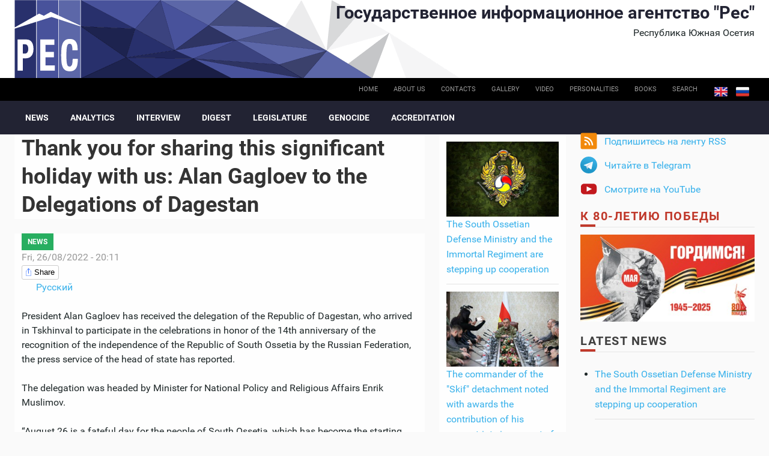

--- FILE ---
content_type: text/html; charset=utf-8
request_url: https://cominf.org/en/node/1166545426
body_size: 9335
content:
<!DOCTYPE html PUBLIC "-//W3C//DTD XHTML+RDFa 1.0//EN"
  "http://www.w3.org/MarkUp/DTD/xhtml-rdfa-1.dtd">
<html xmlns="http://www.w3.org/1999/xhtml" xml:lang="en" version="XHTML+RDFa 1.0" dir="ltr"
  xmlns:content="http://purl.org/rss/1.0/modules/content/"
  xmlns:dc="http://purl.org/dc/terms/"
  xmlns:foaf="http://xmlns.com/foaf/0.1/"
  xmlns:rdfs="http://www.w3.org/2000/01/rdf-schema#"
  xmlns:sioc="http://rdfs.org/sioc/ns#"
  xmlns:sioct="http://rdfs.org/sioc/types#"
  xmlns:skos="http://www.w3.org/2004/02/skos/core#"
  xmlns:xsd="http://www.w3.org/2001/XMLSchema#">

<head profile="http://www.w3.org/1999/xhtml/vocab">
  <meta http-equiv="Content-Type" content="text/html; charset=utf-8" />
<link rel="shortcut icon" href="https://cominf.org/sites/all/themes/cominf/favicon.ico" type="image/vnd.microsoft.icon" />
<meta name="description" content="President Alan Gagloev has received the delegation of the Republic of Dagestan, who arrived in Tskhinval to participate in the celebrations in honor of the 14th anniversary of the recognition of the independence of the Republic of South Ossetia by the Russian Federation, the press service of the head of state has reported. The delegation was headed by Minister for National" />
<meta property="og:title" content="Thank you for sharing this significant holiday with us: Alan Gagloev to the Delegations of Dagestan" />
<meta property="og:description" content="President Alan Gagloev has received the delegation of the Republic of Dagestan, who arrived in Tskhinval to participate in the celebrations in honor of the 14th anniversary of the recognition of the independence of the Republic of South Ossetia by the Russian Federation, the press service of the head of state has reported. The delegation was headed by Minister for National Policy and Religious Affairs Enrik Muslimov." />
<meta property="og:updated_time" content="2022-08-26T20:11:38+03:00" />
<meta name="twitter:title" content="Thank you for sharing this significant holiday with us: Alan Gagloev" />
<meta name="twitter:description" content="President Alan Gagloev has received the delegation of the Republic of Dagestan, who arrived in Tskhinval to participate in the celebrations in honor of the 14th anniversary of the recognition of the" />
<meta property="article:published_time" content="2022-08-26T20:11:38+03:00" />
<meta property="article:modified_time" content="2022-08-26T20:11:38+03:00" />
  <title>Thank you for sharing this significant holiday with us: Alan Gagloev to the Delegations of Dagestan | Государственное информационное агентство "Рес"</title>
  <meta name=viewport content="width=device-width, initial-scale=1">
  <link type="text/css" rel="stylesheet" href="https://cominf.org/sites/default/files/css/css_VhHJ73m5Hd56ca3-7RFojD97LzpSFJUFopxXAHBw9PE.css" media="all" />
<link type="text/css" rel="stylesheet" href="https://cominf.org/sites/default/files/css/css_vOu-GwXdYO-IkJijAzY3xubCgblNXQokwPkAnPNV2vg.css" media="all" />
<link type="text/css" rel="stylesheet" href="https://cominf.org/sites/default/files/css/css_oQb6XaadGSU7BIG2SyZv2pJbnW5HNglrVTn_UtxgXW8.css" media="all" />
<link type="text/css" rel="stylesheet" href="https://cominf.org/sites/default/files/css/css_Ndca7rTNKmTOplFFBCyO8U-yioAawCAWGxNAXVz71qQ.css" media="all" />
  <script type="text/javascript" src="https://cominf.org/sites/default/files/js/js_LpYeTgqtJqikr3133pgS74nImNE4ptOSjE62Z5P5Pyc.js"></script>
<script type="text/javascript" src="https://cominf.org/sites/default/files/js/js_4Sl80uFXJdvOga3vrYfOjbgZdaH7pQ9fmY-DlRjxH3Y.js"></script>
<script type="text/javascript" src="https://www.googletagmanager.com/gtag/js?id=UA-21056740-1"></script>
<script type="text/javascript">
<!--//--><![CDATA[//><!--
window.dataLayer = window.dataLayer || [];function gtag(){dataLayer.push(arguments)};gtag("js", new Date());gtag("set", "developer_id.dMDhkMT", true);gtag("config", "UA-21056740-1", {"groups":"default","anonymize_ip":true,"link_attribution":true});
//--><!]]>
</script>
<script type="text/javascript" src="https://cominf.org/sites/default/files/js/js_SMY_xRGUKE2hMRv_RlcFHLZl6ElnFVKsovRr6tGxeqs.js"></script>
<script type="text/javascript">
<!--//--><![CDATA[//><!--
jQuery.extend(Drupal.settings, {"basePath":"\/","pathPrefix":"en\/","setHasJsCookie":0,"ajaxPageState":{"theme":"cominf","theme_token":"82TM7F5OUw4IheFc9sGsPj1Oi3aie5I42V1eX7KNVGg","js":{"sites\/all\/modules\/jquery_update\/replace\/jquery\/1.12\/jquery.min.js":1,"misc\/jquery-extend-3.4.0.js":1,"misc\/jquery-html-prefilter-3.5.0-backport.js":1,"misc\/jquery.once.js":1,"misc\/drupal.js":1,"sites\/all\/modules\/addtocopy\/addtocopy.js":1,"sites\/all\/libraries\/addtocopy\/addtocopy.js":1,"sites\/all\/modules\/jquery_update\/js\/jquery_browser.js":1,"sites\/all\/modules\/fancybox\/fancybox.js":1,"sites\/all\/libraries\/fancybox\/source\/jquery.fancybox.pack.js":1,"sites\/all\/libraries\/fancybox\/lib\/jquery.mousewheel.pack.js":1,"sites\/all\/libraries\/fancybox\/source\/helpers\/jquery.fancybox-buttons.js":1,"sites\/all\/modules\/google_analytics\/googleanalytics.js":1,"https:\/\/www.googletagmanager.com\/gtag\/js?id=UA-21056740-1":1,"0":1,"sites\/all\/themes\/cominf\/js\/jquery.imagesloaded.js":1,"sites\/all\/themes\/cominf\/vendor\/owl-carousel\/owl.carousel.js":1,"sites\/all\/themes\/cominf\/vendor\/smartmenus\/jquery.smartmenus.min.js":1,"sites\/all\/themes\/cominf\/vendor\/sharepub\/sharepub.js":1,"sites\/all\/themes\/cominf\/js\/main.js":1},"css":{"modules\/system\/system.base.css":1,"modules\/system\/system.menus.css":1,"modules\/system\/system.messages.css":1,"modules\/system\/system.theme.css":1,"sites\/all\/modules\/addtocopy\/addtocopy.css":1,"modules\/field\/theme\/field.css":1,"modules\/node\/node.css":1,"modules\/poll\/poll.css":1,"modules\/user\/user.css":1,"sites\/all\/modules\/youtube\/css\/youtube.css":1,"sites\/all\/modules\/views\/css\/views.css":1,"sites\/all\/modules\/ctools\/css\/ctools.css":1,"sites\/all\/libraries\/fancybox\/source\/jquery.fancybox.css":1,"sites\/all\/libraries\/fancybox\/source\/helpers\/jquery.fancybox-buttons.css":1,"sites\/all\/modules\/wysiwyg_linebreaks\/wysiwyg_linebreaks.css":1,"modules\/locale\/locale.css":1,"sites\/all\/themes\/cominf\/css\/main.css":1,"sites\/all\/themes\/cominf\/vendor\/owl-carousel\/owl.carousel.css":1,"sites\/all\/themes\/cominf\/vendor\/owl-carousel\/owl.theme.default.css":1,"sites\/all\/themes\/cominf\/vendor\/smartmenus\/sm-core-css.css":1,"sites\/all\/themes\/cominf\/vendor\/sharepub\/sharepub.css":1,"sites\/all\/themes\/cominf\/css\/font-awesome.min.css":1,"sites\/all\/themes\/cominf\/css\/style.css":1}},"fancybox":{"helpers":{"buttons":{"position":"top"}}},"addtocopy":{"selector":"#page","minlen":"25","htmlcopytxt":"\u003Cbr\u003E\u0418\u0441\u0442\u043e\u0447\u043d\u0438\u043a: \u003Ca href=\u0022[link]\u0022\u003E[link]\u003C\/a\u003E\u003Cbr\u003E","addcopyfirst":"0"},"googleanalytics":{"account":["UA-21056740-1"],"trackOutbound":1,"trackMailto":1,"trackDownload":1,"trackDownloadExtensions":"7z|aac|arc|arj|asf|asx|avi|bin|csv|doc(x|m)?|dot(x|m)?|exe|flv|gif|gz|gzip|hqx|jar|jpe?g|js|mp(2|3|4|e?g)|mov(ie)?|msi|msp|pdf|phps|png|ppt(x|m)?|pot(x|m)?|pps(x|m)?|ppam|sld(x|m)?|thmx|qtm?|ra(m|r)?|sea|sit|tar|tgz|torrent|txt|wav|wma|wmv|wpd|xls(x|m|b)?|xlt(x|m)|xlam|xml|z|zip"}});
//--><!]]>
</script>
</head>
<body class="html not-front not-logged-in two-sidebars page-node page-node- page-node-1166545426 node-type-article i18n-en" >
  <div id="skip-link">
    <a href="#main-content" class="element-invisible element-focusable">Skip to main content</a>
  </div>
    
<div id="page-wrapper">
  <div id="page">

    <div id="header">
      <div class="section clearfix">

        <div id="brand" class="brand">
          <div class="o-wrapper">
            <div class="o-layout">

                              <div id="name-and-slogan" class="name-and-slogan o-layout__item u-1/1 o-layout--right">

                                                            <div id="site-name" class="site-name"><strong>
                          <a href="/en"
                             title="Home"
                             rel="home"><span>Государственное информационное агентство "Рес"</span></a>
                        </strong></div>
                                      
                                      <div id="site-slogan">Республика Южная Осетия</div>
                                  </div> <!-- /#name-and-slogan -->
              
                          </div>
          </div>
        </div><!-- /brand -->

                  <div id="top-bar" class="top-bar">
            <div class="o-wrapper">
                <div class="region region-top-bar">
    <div id="block-locale-language" class="block block-locale">

    
  <div class="content">
    <ul class="language-switcher-locale-url"><li class="en first active"><a href="/en/node/1166545426" class="language-link active" xml:lang="en" title="Thank you for sharing this significant holiday with us: Alan Gagloev to the Delegations of Dagestan">English</a></li>
<li class="ru last"><a href="/node/1166545409" class="language-link" xml:lang="ru" title="Спасибо, что разделяете этот знаменательный праздник с нами: Алан Гаглоев - делегации Дагестана">Русский</a></li>
</ul>  </div>
</div>
<div id="block-menu-menu-base-menu-en" class="block block-menu">

    
  <div class="content">
    <ul class="menu"><li class="first leaf"><a href="/en" title="">Home</a></li>
<li class="leaf"><a href="/en/node/1166479576" title="">About us</a></li>
<li class="leaf"><a href="/en/contact" title="">Contacts</a></li>
<li class="leaf"><a href="/en/photo" title="">Gallery</a></li>
<li class="leaf"><a href="/en/video" title="">Video</a></li>
<li class="leaf"><a href="/en/persons" title="">Personalities</a></li>
<li class="leaf"><a href="/en/books" title="">Books</a></li>
<li class="last leaf"><a href="/en/search" id="search-link">Search</a></li>
</ul>  </div>
</div>
  </div>
            </div>
          </div><!-- /top-bar -->
        
          <div id="navigation-bar" class="navigation-bar">
        <div class="o-wrapper">
          <nav id="navigation" class="navigation-main">
            <div class="section">
              <a href="#" class="menu-button list collapsed"><span class="fa fa-bars"></span></a>
              <ul id="main-menu" class="main-menu links collapsed clearfix"><li class="menu-237 first"><a href="/en/news" title="">News</a></li>
<li class="menu-576"><a href="/en/analitika" title="">Analytics</a></li>
<li class="menu-578"><a href="/en/interview" title="">Interview</a></li>
<li class="menu-580"><a href="/en/smi" title="">Digest</a></li>
<li class="menu-584"><a href="/en/zakon" title="">Legislature</a></li>
<li class="menu-594"><a href="/en/genocide">Genocide</a></li>
<li class="menu-724 last"><a href="/en/accreditation">Accreditation</a></li>
</ul>                          </div>
          </nav> <!-- /.section, /#navigation -->
        </div>
      </div>
    
        
      </div>
    </div> <!-- /.section, /#header -->

    
    
    <div id="main-wrapper" class="o-wrapper">
      <div id="main" class="clearfix">

        <!-- ______________________ PROMOTION _______________________ -->
        
        <div class="o-layout">
          <div id="content" class="column o-layout__item u-1/1 u-3/4@sm">
            <div class="section">
              
                              <div class="o-layout">
                  <div class="o-layout__item u-1/1 u-2/3@sm u-3/4@sm">
              
                  <a id="main-content"></a>
                                    <h1 class="title" id="page-title">Thank you for sharing this significant holiday with us: Alan Gagloev to the Delegations of Dagestan</h1>                                                        <div class="tabs"></div>
                                                                          <div class="region region-content">
    <div id="block-system-main" class="block block-system">

    
  <div class="content">
    

      <article id="node-1166545426" class="node node-article node-promoted article full clearfix" about="/en/node/1166545426" typeof="sioc:Item foaf:Document">
      <header>
              
    <div class="rubrics green-jade">
    <a href="/en/news" typeof="skos:Concept" property="rdfs:label skos:prefLabel">News</a>  </div>
                    <div class="meta clearfix">
          <span class="date"><span property="dc:date dc:created" content="2022-08-26T20:11:38+03:00" datatype="xsd:dateTime">Fri, 26/08/2022 - 20:11</span></span>
                    </div>
          </header>
        <div class="sharepub sharepub_single sharepub_light" data-counters="no" data-single-title="Share">
      <!-- <div class="facebook" title="Share post on Facebook">Facebook</div> -->
      <div class="twitter" title="Share post on Twitter">Twitter</div>
      <div class="vkontakte" title="Share post on VKontakte">VKontakte</div>
      <div class="odnoklassniki" title="Share post on Odnoklassniki">Odnoklassniki</div>
      <div class="plusone" title="Share post on Google+">Google+</div>
    </div>
    <div class="content clearfix">
              <ul class="links inline"><li class="translation_ru first last"><a href="/node/1166545409" title="Спасибо, что разделяете этот знаменательный праздник с нами: Алан Гаглоев - делегации Дагестана" class="translation-link" xml:lang="ru">Русский</a></li>
</ul>      
      
  <div class="field-body">
    <p>President Alan Gagloev has received the delegation of the Republic of Dagestan, who arrived in Tskhinval to participate in the celebrations in honor of the 14th anniversary of the recognition of the independence of the Republic of South Ossetia by the Russian Federation, the press service of the head of state has reported.</p>
<p>The delegation was headed by Minister for National Policy and Religious Affairs Enrik Muslimov.</p>
<p>“August 26 is a fateful day for the people of South Ossetia, which has become the starting point of its sovereign revival,” the head of state said, welcoming the guests.</p>
<p>Alan Gagloev has stressed that people of South Ossetia had to go through thorns in order to gain independence.</p>
<p>“And on this path, we have always felt your fraternal support and are grateful for it. Thank you for sharing this significant holiday with us,” he said.</p>
<p>For his part, Enrik Muslimov congratulated the President and the people of South Ossetia on the holiday and wished peace and prosperity.</p>
<p>“As for our relations, they must develop and reach a new level. We have something to share with each other,” he said.</p>
<p>Enrik Muslimov has also noted that it is not easy to be responsible for the fate of the people, and wished Alan Gagloev the right decisions and the favor of the people.</p>
<p>“I am sure that the decisions you make will be for the benefit of the people and we will see the development of South Ossetia both in the socio-economic and socio-political direction,” he said.</p>
<p>The meeting was also attended by the Ambassador of the Russian Federation to the Republic of South Ossetia Marat Kulakhmetov and the head of the Office of the Government of the Republic of South Ossetia Alan Dzhussoev.</p>
  </div>
<div class="images-group">
  <div class="field-image">
    <a href="https://cominf.org/sites/default/files/styles/watermark/public/source_img/article/2022/08/1166545426/112359.jpg?itok=PRyKX81Q" title="Thank you for sharing this significant holiday with us: Alan Gagloev to the Delegations of Dagestan" class="fancybox" data-fancybox-group="gallery-post-1166545426"><img typeof="foaf:Image" src="https://cominf.org/sites/default/files/styles/sm/public/source_img/article/2022/08/1166545426/112359.jpg?itok=fsBAYL-p" width="150" height="150" alt="" title="" /></a>  </div>
  <div class="field-image">
    <a href="https://cominf.org/sites/default/files/styles/watermark/public/source_img/article/2022/08/1166545426/112360.jpg?itok=Mh-t9uW4" title="Thank you for sharing this significant holiday with us: Alan Gagloev to the Delegations of Dagestan" class="fancybox" data-fancybox-group="gallery-post-1166545426"><img typeof="foaf:Image" src="https://cominf.org/sites/default/files/styles/sm/public/source_img/article/2022/08/1166545426/112360.jpg?itok=KWGdxXts" width="150" height="150" alt="" title="" /></a>  </div>
  <div class="field-image">
    <a href="https://cominf.org/sites/default/files/styles/watermark/public/source_img/article/2022/08/1166545426/112361.jpg?itok=lyDxGrV6" title="Thank you for sharing this significant holiday with us: Alan Gagloev to the Delegations of Dagestan" class="fancybox" data-fancybox-group="gallery-post-1166545426"><img typeof="foaf:Image" src="https://cominf.org/sites/default/files/styles/sm/public/source_img/article/2022/08/1166545426/112361.jpg?itok=Qb95Yn9D" width="150" height="150" alt="" title="" /></a>  </div>
</div>    </div>
  </article>
  </div>
</div>
<div id="block-block-7" class="block block-block">

    
  <div class="content">
    <div class="sharepub sharepub_light sharepub_notext" data-counters="no">
<!-- <div class="facebook" title="Поделиться ссылкой на Фейсбуке">Facebook</div> --><div class="twitter" title="Поделиться ссылкой в Твиттере">Twitter</div>
<div class="mailru" title="Поделиться ссылкой в Моём мире">Мой мир</div>
<div class="vkontakte" title="Поделиться ссылкой во Вконтакте">Вконтакте</div>
<div class="odnoklassniki" title="Поделиться ссылкой в Одноклассниках">Одноклассники</div>
<div class="plusone" title="Поделиться ссылкой в Гугл-плюсе">Google+</div>
<div class="pinterest" title="Поделиться картинкой на Пинтересте" data-media="">Pinterest</div>
</div>
  </div>
</div>
  </div>

                                  </div> <!-- /.o-layout__item -->
                  <div id="context" class="context o-layout__item u-1/1 u-1/3@sm u-1/4@sm">
                    <div class="section">
                        <div class="region region-context">
    <div id="block-views-similarterms-block" class="block block-views">

    
  <div class="content">
    <div class="view view-similarterms view-id-similarterms view-display-id-block view-dom-id-0ad603b8deb20b1e2af61e7fcef25436">
        
  
  
      <div class="view-content">
        <div class="views-row views-row-1 views-row-odd views-row-first">
      
  <div>        <div><a href="/en/node/1166567229"><img typeof="foaf:Image" src="https://cominf.org/sites/default/files/styles/context/public/source_img/article/2026/01/1166567229/158550.jpg?itok=3kQmm4By" width="500" height="332" alt="" /></a></div>  </div>  
  <div class="views-field views-field-title">        <span class="field-content"><a href="/en/node/1166567229">The South Ossetian Defense Ministry and the Immortal Regiment are stepping up cooperation   </a></span>  </div>  </div>
  <div class="views-row views-row-2 views-row-even">
      
  <div>        <div><a href="/en/node/1166567142"><img typeof="foaf:Image" src="https://cominf.org/sites/default/files/styles/context/public/source_img/article/2026/01/1166567142/158384.jpg?itok=BROFJ2S6" width="500" height="333" alt="" /></a></div>  </div>  
  <div class="views-field views-field-title">        <span class="field-content"><a href="/en/node/1166567142">The commander of the &quot;Skif&quot; detachment noted with awards the contribution of his compatriots in support of the special military operation  </a></span>  </div>  </div>
  <div class="views-row views-row-3 views-row-odd">
      
  <div>        <div><a href="/en/node/1166567141"><img typeof="foaf:Image" src="https://cominf.org/sites/default/files/styles/context/public/source_img/article/2026/01/1166567141/158377.jpg?itok=ZbKq3oHW" width="500" height="278" alt="" /></a></div>  </div>  
  <div class="views-field views-field-title">        <span class="field-content"><a href="/en/node/1166567141">Alan Gagloev held a meeting with the commander of the Alania detachment</a></span>  </div>  </div>
  <div class="views-row views-row-4 views-row-even">
      
  <div>        <div><a href="/en/node/1166567135"><img typeof="foaf:Image" src="https://cominf.org/sites/default/files/styles/context/public/source_img/article/2026/01/1166567135/158370.jpeg?itok=0JgVRFbM" width="500" height="375" alt="" /></a></div>  </div>  
  <div class="views-field views-field-title">        <span class="field-content"><a href="/en/node/1166567135">South Ossetia held a farewell ceremony for Batrbeg Ostaev, died in the special military operation</a></span>  </div>  </div>
  <div class="views-row views-row-5 views-row-odd">
      
  <div>        <div><a href="/en/node/1166567113"><img typeof="foaf:Image" src="https://cominf.org/sites/default/files/styles/context/public/source_img/article/2026/01/1166567113/158235.jpg?itok=cweGVpST" width="500" height="333" alt="" /></a></div>  </div>  
  <div class="views-field views-field-title">        <span class="field-content"><a href="/en/node/1166567113">The legality of the Venezuelan leadership&#039;s decision does not require Georgia&#039;s assessment, - South Ossetian Foreign Ministry</a></span>  </div>  </div>
  <div class="views-row views-row-6 views-row-even views-row-last">
      
  <div>        <div><a href="/en/node/1166567102"><img typeof="foaf:Image" src="https://cominf.org/sites/default/files/styles/context/public/source_img/article/2026/01/1166567102/158220.jpg?itok=hkx5vLLF" width="500" height="333" alt="" /></a></div>  </div>  
  <div class="views-field views-field-title">        <span class="field-content"><a href="/en/node/1166567102">South Ossetia condemns the attack on Venezuela and calls on the governments to prevent  the escalation</a></span>  </div>  </div>
    </div>
  
  
  
  
  
  
</div>  </div>
</div>
  </div>
                    </div>
                  </div>
                </div> <!-- /.o-layout -->
                
            </div>
          </div> <!-- /.section, /#content -->


                      <div id="sidebar" class="o-layout__item u-1/1 u-1/4@sm">
              <div class="o-layout">
                                  <div id="sidebar-first"
                     class="column sidebar o-layout__item u-1/1 u-1/2@xs u-1/1@sm">
                    <div class="section">
                        <div class="region region-sidebar-first">
    <div id="block-block-10" class="block block-block promo">

    
  <div class="content">
    <div class="item-list">
<ul class="follow">
<li class="first rss follow">
          <a href="/rss.xml">Подпишитесь на ленту RSS</a>
        </li>
<!-- <li class="fb"><p>          <a href="https://www.facebook.com/pg/cominf.org/posts/" class="ext">Присоединяйтесь на Facebook</a>
        </li>
<li class="ig">
          <a href="https://www.instagram.com/iaresinsta" class="ext">Следите в Instagram</a>
        </li>
<p> -->
<li class="tg">
          <a href="https://t.me/ia_res" class="ext">Читайте в Telegram</a>
        </li>
<li class="last yt">
          <a href="https://www.youtube.com/channel/UCNY-zzUcaP2eSv8wVOUAK8g" class="ext">Смотрите на YouTube</a>
        </li>
</ul>
</div>
  </div>
</div>
<div id="block-block-5" class="block block-block">

    
  <div class="content">
    <h2><a style="color: #c0392b;" href="/taxonomy/term/51" title="Помнит мир спасенный">К 80-летию Победы</a></h2>
<p class="promo__image"><a href="/taxonomy/term/51" title="Помнит мир спасенный"><img src="/sites/default/files/promo/pobeda80_billboard.jpg" alt="Помнит мир спасенный" /></a></p>
  </div>
</div>
<div id="block-views-all-publications-block" class="block block-views">

    <h2>Latest News</h2>
  
  <div class="content">
    <div class="view view-all-publications view-id-all_publications view-display-id-block view-dom-id-fb85dbab76e4ba3b65025e3cf9cf2020">
        
  
  
      <div class="view-content">
      <div class="item-list">    <ul>          <li class="views-row views-row-1 views-row-odd views-row-first">  
  <div class="views-field views-field-title">        <span class="field-content"><a href="/en/node/1166567229">The South Ossetian Defense Ministry and the Immortal Regiment are stepping up cooperation   </a></span>  </div></li>
          <li class="views-row views-row-2 views-row-even">  
  <div class="views-field views-field-title">        <span class="field-content"><a href="/en/node/1166567142">The commander of the &quot;Skif&quot; detachment noted with awards the contribution of his compatriots in support of the special military operation  </a></span>  </div></li>
          <li class="views-row views-row-3 views-row-odd">  
  <div class="views-field views-field-title">        <span class="field-content"><a href="/en/node/1166567141">Alan Gagloev held a meeting with the commander of the Alania detachment</a></span>  </div></li>
          <li class="views-row views-row-4 views-row-even">  
  <div class="views-field views-field-title">        <span class="field-content"><a href="/en/node/1166567135">South Ossetia held a farewell ceremony for Batrbeg Ostaev, died in the special military operation</a></span>  </div></li>
          <li class="views-row views-row-5 views-row-odd">  
  <div class="views-field views-field-title">        <span class="field-content"><a href="/en/node/1166567113">The legality of the Venezuelan leadership&#039;s decision does not require Georgia&#039;s assessment, - South Ossetian Foreign Ministry</a></span>  </div></li>
          <li class="views-row views-row-6 views-row-even">  
  <div class="views-field views-field-title">        <span class="field-content"><a href="/en/node/1166567102">South Ossetia condemns the attack on Venezuela and calls on the governments to prevent  the escalation</a></span>  </div></li>
          <li class="views-row views-row-7 views-row-odd">  
  <div class="views-field views-field-title">        <span class="field-content"><a href="/en/node/1166567101">South Ossetia has expressed solidarity with people of Venezuela in their struggle for freedom, peace and preservation of the fundamental rights of their citizens, - the Ombudsman</a></span>  </div></li>
          <li class="views-row views-row-8 views-row-even">  
  <div class="views-field views-field-title">        <span class="field-content"><a href="/en/node/1166567082">Alan Gagloev expressed condolences following the tragedy in the Kherson region</a></span>  </div></li>
          <li class="views-row views-row-9 views-row-odd">  
  <div class="views-field views-field-title">        <span class="field-content"><a href="/en/node/1166567033">South Ossetia bid farewell to Andrei Margiev, perished during the special military operation</a></span>  </div></li>
          <li class="views-row views-row-10 views-row-even">  
  <div class="views-field views-field-title">        <span class="field-content"><a href="/en/node/1166567014">The South Ossetian Foreign Minister announced the number of the South Ossetian citizens participating in the special military operation</a></span>  </div></li>
          <li class="views-row views-row-11 views-row-odd">  
  <div class="views-field views-field-title">        <span class="field-content"><a href="/en/node/1166567011">Foreign Minister Dzhioev: South Ossetia hopes for a railway connection with Russia</a></span>  </div></li>
          <li class="views-row views-row-12 views-row-even">  
  <div class="views-field views-field-title">        <span class="field-content"><a href="/en/node/1166567010">Foreign Minister Dzhioev: It&#039;s important for South Ossetia to fight neo-fascism in the special military operation together with Russia</a></span>  </div></li>
          <li class="views-row views-row-13 views-row-odd">  
  <div class="views-field views-field-title">        <span class="field-content"><a href="/en/node/1166567009">Foreign Minister Dzhioev: South Ossetia faced the Georgian state terrorism</a></span>  </div></li>
          <li class="views-row views-row-14 views-row-even">  
  <div class="views-field views-field-title">        <span class="field-content"><a href="/en/node/1166566973">President of South Ossetia presented the award certificate to the son of the fallen special military operation participant</a></span>  </div></li>
          <li class="views-row views-row-15 views-row-odd views-row-last">  
  <div class="views-field views-field-title">        <span class="field-content"><a href="/en/node/1166566972">The real heroes: South Ossetian President on the special military operation participants   </a></span>  </div></li>
      </ul></div>    </div>
  
  
  
  
  
  
</div>  </div>
</div>
  </div>
                    </div>
                  </div> <!-- /.section, /#sidebar-first -->
                
                                  <div id="sidebar-second"
                     class="column sidebar o-layout__item u-1/1 u-1/2@xs u-1/1@sm">
                    <div class="section">
                        <div class="region region-sidebar-second">
    <div id="block-archive-month-archive" class="block block-archive">

    
  <div class="content">
    <table class="sticky-enabled">
<caption><a href="/en/archive">Archive</a></caption>
 <thead><tr><th>Mon</th><th>Tue</th><th>Wed</th><th>Thu</th><th>Fri</th><th>Sat</th><th>Sun</th> </tr></thead>
<tbody>
 <tr class="odd"><td class="out-of-month">29</td><td class="out-of-month"><a href="/en/archive/all/2025/12/30" title="1 post">30</a></td><td class="out-of-month">31</td><td><a href="/en/archive/all/2026/1/1" title="1 post">1</a></td><td>2</td><td><a href="/en/archive/all/2026/1/3" title="2 posts">3</a></td><td>4</td> </tr>
 <tr class="even"><td><a href="/en/archive/all/2026/1/5" title="1 post">5</a></td><td>6</td><td><a href="/en/archive/all/2026/1/7" title="1 post">7</a></td><td><a href="/en/archive/all/2026/1/8" title="2 posts">8</a></td><td>9</td><td>10</td><td>11</td> </tr>
 <tr class="odd"><td>12</td><td>13</td><td>14</td><td>15</td><td>16</td><td><a href="/en/archive/all/2026/1/17" title="1 post">17</a></td><td>18</td> </tr>
 <tr class="even"><td>19</td><td>20</td><td>21</td><td>22</td><td>23</td><td>24</td><td>25</td> </tr>
 <tr class="odd"><td>26</td><td>27</td><td>28</td><td>29</td><td>30</td><td>31</td><td class="out-of-month">1</td> </tr>
</tbody>
</table>
  </div>
</div>
  </div>
                    </div>
                  </div> <!-- /.section, /#sidebar-second -->
                              </div>
            </div> <!-- /.o-layout /#sidebar -->
                  </div> <!-- /.o-layout -->
        <!-- ______________________ TOP BLOCKS _______________________ -->
              </div>
    </div> <!-- /#main, /#main-wrapper -->


    <!-- ______________________ FOOTER _______________________ -->

    <footer id="footer" class="footer">
              <div id="footer-top" class="footer-top o-wrapper">
          <div class="o-layout">
                                                  <section id="footer-three" class="o-layout__item u-1/1 u-1/2@xs u-1/3@lg">
                  <div class="region region-footer-three">
    <div id="block-block-8" class="block block-block">

    
  <div class="content">
    <!--LiveInternet counter--><script type="text/javascript">
<!--//--><![CDATA[// ><!--

document.write("<a href='//www.liveinternet.ru/click' "+
"target=_blank><img src='//counter.yadro.ru/hit?t44.6;r"+
escape(document.referrer)+((typeof(screen)=="undefined")?"":
";s"+screen.width+"*"+screen.height+"*"+(screen.colorDepth?
screen.colorDepth:screen.pixelDepth))+";u"+escape(document.URL)+
";h"+escape(document.title.substring(0,80))+";"+Math.random()+
"' alt='' title='LiveInternet' "+
"border='0' width='31' height='31'><\/a>")

//--><!]]>
</script><!--/LiveInternet-->  </div>
</div>
  </div>
              </section><!-- /footer-three -->
                      </div>
        </div><!-- /footer-top -->
      
              <div id="closure" class="closure">
          <div class="o-wrapper">
              <div class="region region-closure">
    <div id="block-views-block-tags-cloud-block" class="block block-views">

    
  <div class="content">
    <div class="view view-block-tags-cloud view-id-block_tags_cloud view-display-id-block view-dom-id-45efc32526975016abaa449b5f6eecc3">
        
  
  
      <div class="view-content">
      <div class="tagcloud">    <ul>          <li class="tagcloud-item">  
          <a href="/en/taxonomy/term/13">Август 2008. Как это было.&nbsp;/ </a>  </li>
          <li class="tagcloud-item">  
          <a href="/en/taxonomy/term/14">Блиц-опрос&nbsp;/ </a>  </li>
          <li class="tagcloud-item">  
          <a href="/en/taxonomy/term/15">Война в августе 2008 года&nbsp;/ </a>  </li>
          <li class="tagcloud-item">  
          <a href="/en/taxonomy/term/16">Война в августе 2008 года. Перед вторжением...&nbsp;/ </a>  </li>
          <li class="tagcloud-item">  
          <a href="/en/taxonomy/term/17">Воспоминания&nbsp;/ </a>  </li>
          <li class="tagcloud-item">  
          <a href="/en/taxonomy/term/18">Восстановление&nbsp;/ </a>  </li>
          <li class="tagcloud-item">  
          <a href="/en/taxonomy/term/19">Выборы - 2009&nbsp;/ </a>  </li>
          <li class="tagcloud-item">  
          <a href="/en/taxonomy/term/20">Выборы - 2011&nbsp;/ </a>  </li>
          <li class="tagcloud-item">  
          <a href="/en/taxonomy/term/95">Выборы в Парламент РЮО VII созыва&nbsp;/ </a>  </li>
          <li class="tagcloud-item">  
          <a href="/en/taxonomy/term/21">Выборы депутатов Госдумы РФ&nbsp;/ </a>  </li>
          <li class="tagcloud-item">  
          <a href="/en/taxonomy/term/22">Выборы президента РФ&nbsp;/ </a>  </li>
          <li class="tagcloud-item">  
          <a href="/en/taxonomy/term/23">Выборы президента РЮО - 2011&nbsp;/ </a>  </li>
          <li class="tagcloud-item">  
          <a href="/en/taxonomy/term/24">Выборы президента РЮО - 2012&nbsp;/ </a>  </li>
          <li class="tagcloud-item">  
          <a href="/en/taxonomy/term/96">Выборы президента РЮО - 2022&nbsp;/ </a>  </li>
          <li class="tagcloud-item">  
          <a href="/en/taxonomy/term/25">Геноцид&nbsp;/ </a>  </li>
          <li class="tagcloud-item">  
          <a href="/en/taxonomy/term/26">Герои Осетии&nbsp;/ </a>  </li>
          <li class="tagcloud-item">  
          <a href="/en/taxonomy/term/27">Год Коста в Южной Осетии&nbsp;/ </a>  </li>
          <li class="tagcloud-item">  
          <a href="/en/taxonomy/term/89">ГТРК ИР&nbsp;/ </a>  </li>
          <li class="tagcloud-item">  
          <a href="/en/taxonomy/term/28">Документы&nbsp;/ </a>  </li>
          <li class="tagcloud-item">  
          <a href="/en/events">Знаменательная дата&nbsp;/ </a>  </li>
          <li class="tagcloud-item">  
          <a href="/en/taxonomy/term/29">Инвестпрограмма&nbsp;/ </a>  </li>
          <li class="tagcloud-item">  
          <a href="/en/taxonomy/term/30">интервью&nbsp;/ </a>  </li>
          <li class="tagcloud-item">  
          <a href="/en/taxonomy/term/31">Искуство&nbsp;/ </a>  </li>
          <li class="tagcloud-item">  
          <a href="/en/taxonomy/term/32">Итоги года с руководителями государственных СМИ&nbsp;/ </a>  </li>
          <li class="tagcloud-item">  
          <a href="/en/taxonomy/term/33">Итоги года. 2011&nbsp;/ </a>  </li>
          <li class="tagcloud-item">  
          <a href="/en/taxonomy/term/92">Иудзинад&nbsp;/ </a>  </li>
          <li class="tagcloud-item">  
          <a href="/en/taxonomy/term/35">Книги&nbsp;/ </a>  </li>
          <li class="tagcloud-item">  
          <a href="/en/taxonomy/term/36">Комментарии&nbsp;/ </a>  </li>
          <li class="tagcloud-item">  
          <a href="/en/taxonomy/term/37">Люди и Судьбы&nbsp;/ </a>  </li>
          <li class="tagcloud-item">  
          <a href="/en/taxonomy/term/38">Межгосударственные соглашения&nbsp;/ </a>  </li>
          <li class="tagcloud-item">  
          <a href="/en/taxonomy/term/39">Международные организации&nbsp;/ </a>  </li>
          <li class="tagcloud-item">  
          <a href="/en/taxonomy/term/40">Мнение&nbsp;/ </a>  </li>
          <li class="tagcloud-item">  
          <a href="/en/taxonomy/term/41">Наши писатели&nbsp;/ </a>  </li>
          <li class="tagcloud-item">  
          <a href="/en/taxonomy/term/42">Наши художники&nbsp;/ </a>  </li>
          <li class="tagcloud-item">  
          <a href="/en/taxonomy/term/43">Обзор СМИ&nbsp;/ </a>  </li>
          <li class="tagcloud-item">  
          <a href="/en/taxonomy/term/44">Образование&nbsp;/ </a>  </li>
          <li class="tagcloud-item">  
          <a href="/en/taxonomy/term/45">Общественно-политический кризис в Южной Осетии&nbsp;/ </a>  </li>
          <li class="tagcloud-item">  
          <a href="/en/taxonomy/term/46">Обычаи и традиции у осетин&nbsp;/ </a>  </li>
          <li class="tagcloud-item">  
          <a href="/en/taxonomy/term/47">Опрос&nbsp;/ </a>  </li>
          <li class="tagcloud-item">  
          <a href="/en/taxonomy/term/48">Официальные документы&nbsp;/ </a>  </li>
          <li class="tagcloud-item">  
          <a href="/en/taxonomy/term/49">Переговоры в рамках женевских дискуссий&nbsp;/ </a>  </li>
          <li class="tagcloud-item">  
          <a href="/en/taxonomy/term/50">Повторные выборы президента РЮО&nbsp;/ </a>  </li>
          <li class="tagcloud-item">  
          <a href="/en/taxonomy/term/51">Помнит мир спасенный...&nbsp;/ </a>  </li>
          <li class="tagcloud-item">  
          <a href="/en/taxonomy/term/52">Поствыборная ситуация в Южной Осетии&nbsp;/ </a>  </li>
          <li class="tagcloud-item">  
          <a href="/en/taxonomy/term/53">Православная Осетия&nbsp;/ </a>  </li>
          <li class="tagcloud-item">  
          <a href="/en/taxonomy/term/54">Предвыборные программы кандидатов в президенты Южной Осетии&nbsp;/ </a>  </li>
          <li class="tagcloud-item">  
          <a href="/en/taxonomy/term/55">Предвыборные теледебаты кандидатов в президенты&nbsp;/ </a>  </li>
          <li class="tagcloud-item">  
          <a href="/en/taxonomy/term/56">Рассказы ветеранов ВОВ&nbsp;/ </a>  </li>
          <li class="tagcloud-item">  
          <a href="/en/taxonomy/term/57">Репортаж&nbsp;/ </a>  </li>
          <li class="tagcloud-item">  
          <a href="/en/taxonomy/term/58">Республика&nbsp;/ </a>  </li>
          <li class="tagcloud-item">  
          <a href="/en/taxonomy/term/59">СМИ и Власть&nbsp;/ </a>  </li>
          <li class="tagcloud-item">  
          <a href="/en/commonwealth">Содружество&nbsp;/ </a>  </li>
          <li class="tagcloud-item">  
          <a href="/en/taxonomy/term/60">Спорт&nbsp;/ </a>  </li>
          <li class="tagcloud-item">  
          <a href="/en/taxonomy/term/63">фотогалерея&nbsp;/ </a>  </li>
          <li class="tagcloud-item">  
          <a href="/en/taxonomy/term/64">Цхинвал&nbsp;/ </a>  </li>
          <li class="tagcloud-item">  
          <a href="/en/taxonomy/term/65">Экономика РЮО&nbsp;/ </a>  </li>
          <li class="tagcloud-item">  
          <a href="/en/taxonomy/term/66">Этнография&nbsp;/ </a>  </li>
          <li class="tagcloud-item">  
          <a href="/en/taxonomy/term/87">ЮОГУ ТВ&nbsp;/ </a>  </li>
      </ul></div>    </div>
  
  
  
  
  
  
</div>  </div>
</div>
  </div>

                          <a href="/en" title="Home" rel="home" id="logo"
                 class="logo-footer">
                <img src="https://cominf.org/sites/all/themes/cominf/logo.png" alt="Home" />
              </a>
            
          </div>
        </div><!-- /closure -->
      
    </footer><!-- /footer -->

  </div>
</div> <!-- /#page, /#page-wrapper -->
  <script defer src="https://static.cloudflareinsights.com/beacon.min.js/vcd15cbe7772f49c399c6a5babf22c1241717689176015" integrity="sha512-ZpsOmlRQV6y907TI0dKBHq9Md29nnaEIPlkf84rnaERnq6zvWvPUqr2ft8M1aS28oN72PdrCzSjY4U6VaAw1EQ==" data-cf-beacon='{"version":"2024.11.0","token":"ae3aea0e432d4b4b9095703454a10c03","r":1,"server_timing":{"name":{"cfCacheStatus":true,"cfEdge":true,"cfExtPri":true,"cfL4":true,"cfOrigin":true,"cfSpeedBrain":true},"location_startswith":null}}' crossorigin="anonymous"></script>
</body>
</html>
